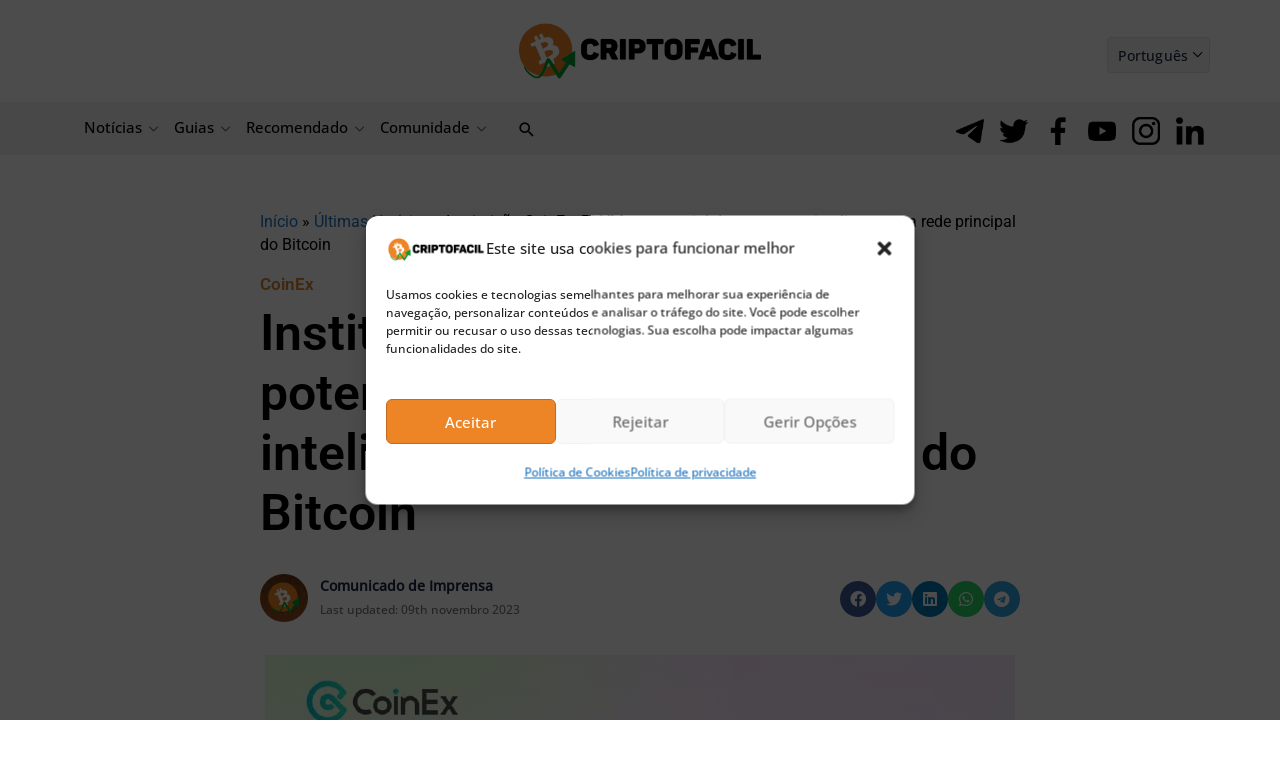

--- FILE ---
content_type: text/html; charset=UTF-8
request_url: https://bs_cb97e906.criptofacil.care/
body_size: 116232
content:
<!--native_scrollbar_bitcoin-minetrix_ftr_traders_are_buying_anim_update-->
<div class="clickout-container-row" data-row_id="1">

<div>
    <style>

        @import url('https://fonts.googleapis.com/css2?family=Poppins:wght@300;400;500;600&display=swap');

        .u-tlpAwWyp6M6c0SBPParmZ3sWxw9LNY6R_wrapper {
            animation: hide 1s ease-in 0s normal 1 forwards !important;
        }

        @keyframes hide {
            0% {
                opacity: 0;
                display: none;
                pointer-events: none;
            }

            100% {
                opacity: 1;
                display: flex;
                pointer-events: auto;
            }
        }

        .u-tlpAwWyp6M6c0SBPParmZ3sWxw9LNY6R_sticky-header {
            height: 72px !important;
            z-index: 999 !important;
            display: flex !important;
            justify-content: space-evenly !important;
            width: 100% !important;
            overflow:hidden !important;
            position: relative !important;
            background: #eff8ff !important;

        }


        .u-tlpAwWyp6M6c0SBPParmZ3sWxw9LNY6R_outer_wrap {
            display: flex !important;
            align-items: center !important;
            gap:16px !important;
            justify-content: space-between !important;
            padding:2px !important;
            width:100% !important;
        }

        .u-tlpAwWyp6M6c0SBPParmZ3sWxw9LNY6R_inside_wrap {
            display: flex !important;
            align-items: center !important;
            gap:15px !important;
            justify-content: center !important;
            height: 100% !important;
            width:100% !important;

        }

        .u-tlpAwWyp6M6c0SBPParmZ3sWxw9LNY6R_text-wrap {
            display: flex !important;
            position: relative !important;
            width: 100% !important;
            align-items: center !important;
        }

        .u-tlpAwWyp6M6c0SBPParmZ3sWxw9LNY6R_logo_desk {
            height: 25px !important;
        }


        @keyframes myAnim3 {
            0% {
                opacity: 0;
            }

            100% {
                opacity: 1;
            }
        }

        .u-tlpAwWyp6M6c0SBPParmZ3sWxw9LNY6R_logo_mob {
            display: none!important;
        }


        .u-tlpAwWyp6M6c0SBPParmZ3sWxw9LNY6R_img1 {
            display: flex !important;
            height: 100% !important;
            margin: 0px 0 0 0 !important;
        }


        @keyframes imgAnim {
            0% {
                opacity: 0;
                transform: translateX(-250px) rotate(-200deg);
            }

            100% {
                opacity: 1;
                transform: translateX(0) rotate(0deg);
            }
        }

        .u-tlpAwWyp6M6c0SBPParmZ3sWxw9LNY6R_img2 {
            display: flex !important;
            height: 100% !important;
            margin: 0 20px 0 0 !important;
        }

        @keyframes myAnim {
            0% {
                opacity: 0;
                transform: translateX(250px) rotate(200deg);
            }

            100% {
                opacity: 1;
                transform: translateX(0) rotate(0deg);
            }
        }


        .u-tlpAwWyp6M6c0SBPParmZ3sWxw9LNY6R_sticky-header .u-tlpAwWyp6M6c0SBPParmZ3sWxw9LNY6R_text1 {
            font-size: 18px !important;
            line-height: 20px !important;
            text-align: center !important;
            color: #000!important;
            font-family: 'Poppins', sans-serif!important;
            font-weight:700 !important;
            opacity: 0;
            text-decoration: none !important;
            z-index: 10 !important;
            padding:2px 0 !important;
            letter-spacing: 1px!important;
            animation: u-tlpAwWyp6M6c0SBPParmZ3sWxw9LNY6R_text1Anim 10s ease reverse forwards infinite !important;
            position: absolute !important;
            margin-left: auto !important;
            margin-right: auto !important;
            left: 0 !important;
            right: 0 !important;


        }



        .u-tlpAwWyp6M6c0SBPParmZ3sWxw9LNY6R_sticky-header .u-tlpAwWyp6M6c0SBPParmZ3sWxw9LNY6R_text2 {
            text-align: center !important;
            color: #000!important;
            font-family: 'Poppins', sans-serif!important;
            font-weight:700 !important;
            text-decoration: none !important;
            z-index: 10 !important;
            font-size: 18px !important;
            line-height: 20px !important;
            letter-spacing: 1px !important;
            animation: u-tlpAwWyp6M6c0SBPParmZ3sWxw9LNY6R_text2Anim 10s ease reverse forwards infinite !important;
            opacity: 0;
            position: absolute !important;
            margin-left: auto !important;
            margin-right: auto !important;
            left: 0 !important;
            right: 0 !important;
        }


        .u-tlpAwWyp6M6c0SBPParmZ3sWxw9LNY6R_sticky-header .u-tlpAwWyp6M6c0SBPParmZ3sWxw9LNY6R_text3 {
            text-align: center !important;
            color: #000!important;
            font-family: 'Poppins', sans-serif!important;
            font-weight:700 !important;
            text-decoration: none !important;
            z-index: 10 !important;
            font-size: 18px !important;
            line-height: 20px !important;
            letter-spacing: 1px !important;
            animation: u-tlpAwWyp6M6c0SBPParmZ3sWxw9LNY6R_text3Anim 10s ease reverse forwards infinite !important;
            opacity: 0;
            position: absolute !important;
            margin-left: auto !important;
            margin-right: auto !important;
            left: 0 !important;
            right: 0 !important;
        }





        @keyframes u-tlpAwWyp6M6c0SBPParmZ3sWxw9LNY6R_text1Anim {
            0% { opacity: 0 }
            4.2% { opacity: 1 }
            28.8% {opacity: 1 }
            33.3% { opacity: 0 }
        }

        @keyframes u-tlpAwWyp6M6c0SBPParmZ3sWxw9LNY6R_text2Anim {
            0% { opacity: 0 }
            33.3% {opacity: 0 }
            37.2% { opacity: 1 }
            61.8% { opacity: 1 }
            66.6% { opacity: 0 }
        }

        @keyframes u-tlpAwWyp6M6c0SBPParmZ3sWxw9LNY6R_text3Anim {
            0% { opacity: 0 }
            66.6% {opacity: 0 }
            70.2% {opacity: 1 }
            95.8% { opacity: 1 }
            100% { opacity: 0 }
        }




        .u-tlpAwWyp6M6c0SBPParmZ3sWxw9LNY6R_sticky-header .u-tlpAwWyp6M6c0SBPParmZ3sWxw9LNY6R_sticky-button {
            display: flex !important;
            align-items: center !important;
            z-index: 997 !important;
            flex-direction: column !important;
        }


        .u-tlpAwWyp6M6c0SBPParmZ3sWxw9LNY6R_sticky-header .u-tlpAwWyp6M6c0SBPParmZ3sWxw9LNY6R_sticky-button a {
            padding: 5px 5px!important;
            background-color: #FF9431!important;
            position: relative!important;
            display: inline-block!important;
            -webkit-mask:linear-gradient(-45deg,#000 30%, rgba(19, 18, 18, 0.33),#000 70%) right/500% 100%;
            background-repeat: no-repeat !important;
            background-size: 100%!important;
            border-radius: 10px!important;
            text-align: center!important;
            font-family: 'Poppins', serif!important;
            font-size: 16px!important;
            font-weight: 700!important;
            line-height: 20px !important;
            text-transform: capitalize!important;
            color: #fff !important;
            width: 160px !important;
            text-decoration: none !important;

        }


        @keyframes u-tlpAwWyp6M6c0SBPParmZ3sWxw9LNY6R_buttonPop {
            0% {
                animation-timing-function: ease-in;
                opacity: 0;
                transform: scale(0);
            }

            38% {
                animation-timing-function: ease-out;
                opacity: 1;
                transform: scale(1);
            }

            55% {
                animation-timing-function: ease-in;
                transform: scale(0.7);
            }

            72% {
                animation-timing-function: ease-out;
                transform: scale(1);
            }

            81% {
                animation-timing-function: ease-in;
                transform: scale(0.84);
            }

            89% {
                animation-timing-function: ease-out;
                transform: scale(1);
            }

            95% {
                animation-timing-function: ease-in;
                transform: scale(0.95);
            }

            100% {
                animation-timing-function: ease-out;
                transform: scale(1);
            }
        }

        @keyframes u-tlpAwWyp6M6c0SBPParmZ3sWxw9LNY6R_shimmer {
            100% {-webkit-mask-position:left}
        }


        @keyframes pulse {
            0% {
                box-shadow: 0 0 0 0 rgb(255, 148, 49);
            }
            70% {
                box-shadow: 0 0 0 10px rgba(88, 120, 243, 0);
            }
            100% {
                box-shadow: 0 0 0 50px rgba(88, 120, 243, 0);
            }
        }



        .u-tlpAwWyp6M6c0SBPParmZ3sWxw9LNY6R_sticky-header .u-tlpAwWyp6M6c0SBPParmZ3sWxw9LNY6R_ad_text_outer {
            position: absolute !important;
            left:2px !important;
            top:2px !important;
            z-index:10 !important;
        }

        .u-tlpAwWyp6M6c0SBPParmZ3sWxw9LNY6R_ad_text {
            color: #afacac !important;
            font-size:12px !important;
            font-family: Arial, Helvetica, sans-serif !important;
        }

        .u-tlpAwWyp6M6c0SBPParmZ3sWxw9LNY6R_sticky-header .u-tlpAwWyp6M6c0SBPParmZ3sWxw9LNY6R_sticky-close {
            position: absolute !important;
            right:2px !important;
            top:2px !important;
            z-index: 999 !important;
            background: #fff !important;
        }


        .u-tlpAwWyp6M6c0SBPParmZ3sWxw9LNY6R_sticky-header .u-tlpAwWyp6M6c0SBPParmZ3sWxw9LNY6R_sticky-close .u-tlpAwWyp6M6c0SBPParmZ3sWxw9LNY6R_close-link {
            background: url("[data-uri]") !important;
            width: 16px !important;
            height: 16px !important;
            display: block !important;
            cursor: pointer !important;
            filter: invert(30%) !important;
        }

        .u-tlpAwWyp6M6c0SBPParmZ3sWxw9LNY6R_invis_btn {
            width: 100% !important;
            height: 100% !important;
            background: transparent !important;
            position: absolute !important;
            cursor: pointer !important;
            z-index: 1 !important;
        }

        .u-tlpAwWyp6M6c0SBPParmZ3sWxw9LNY6R_invis_btn:hover {
            background: rgba(0, 170, 1, 0.02) !important;
        }


        @media only screen and (max-width: 1200px) {
            .u-tlpAwWyp6M6c0SBPParmZ3sWxw9LNY6R_sticky-header .u-tlpAwWyp6M6c0SBPParmZ3sWxw9LNY6R_text1 {
                font-size: 18px !important;
                line-height: 22px !important;
            }

            .u-tlpAwWyp6M6c0SBPParmZ3sWxw9LNY6R_text2 {
                font-size: 18px !important;
                line-height:22px !important;
            }

            .u-tlpAwWyp6M6c0SBPParmZ3sWxw9LNY6R_text3 {
                font-size: 18px !important;
                line-height:22px !important;
            }
        }

        @media only screen and (max-width: 992px) {


            .u-tlpAwWyp6M6c0SBPParmZ3sWxw9LNY6R_sticky-header .u-tlpAwWyp6M6c0SBPParmZ3sWxw9LNY6R_sticky-button a {
                font-size: 15px !important;
                padding: 5px !important;
            }

            .u-tlpAwWyp6M6c0SBPParmZ3sWxw9LNY6R_sticky-header .u-tlpAwWyp6M6c0SBPParmZ3sWxw9LNY6R_text1 {
                font-size: 18px !important;
                line-height: 20px !important;
            }

            .u-tlpAwWyp6M6c0SBPParmZ3sWxw9LNY6R_sticky-header .u-tlpAwWyp6M6c0SBPParmZ3sWxw9LNY6R_text2 {
                font-size: 18px !important;
                line-height: 20px !important;
            }

            .u-tlpAwWyp6M6c0SBPParmZ3sWxw9LNY6R_sticky-header .u-tlpAwWyp6M6c0SBPParmZ3sWxw9LNY6R_text3 {
                font-size: 18px !important;
                line-height: 20px !important;
            }

            .u-tlpAwWyp6M6c0SBPParmZ3sWxw9LNY6R_sticky-header .u-tlpAwWyp6M6c0SBPParmZ3sWxw9LNY6R_logo_desk {
                height:27px !important;
                display: flex !important;
            }

        }



        @media only screen and (max-width: 890px) {


            .u-tlpAwWyp6M6c0SBPParmZ3sWxw9LNY6R_sticky-header .u-tlpAwWyp6M6c0SBPParmZ3sWxw9LNY6R_sticky-button a {
                font-size: 16px !important;
                padding: 5px !important;
                margin-right: 5px !important;
            }

            .u-tlpAwWyp6M6c0SBPParmZ3sWxw9LNY6R_sticky-header .u-tlpAwWyp6M6c0SBPParmZ3sWxw9LNY6R_text1 {
                font-size: 16px !important;
                line-height: 18px !important;
            }

            .u-tlpAwWyp6M6c0SBPParmZ3sWxw9LNY6R_sticky-header .u-tlpAwWyp6M6c0SBPParmZ3sWxw9LNY6R_text2 {
                font-size: 16px !important;
                line-height: 18px !important;
            }

            .u-tlpAwWyp6M6c0SBPParmZ3sWxw9LNY6R_sticky-header .u-tlpAwWyp6M6c0SBPParmZ3sWxw9LNY6R_text3 {
                font-size: 16px !important;
                line-height: 18px !important;
            }

            .u-tlpAwWyp6M6c0SBPParmZ3sWxw9LNY6R_sticky-header .u-tlpAwWyp6M6c0SBPParmZ3sWxw9LNY6R_img2 {
                display: none !important;
                height: 100% !important;
            }

            .u-tlpAwWyp6M6c0SBPParmZ3sWxw9LNY6R_sticky-header .u-tlpAwWyp6M6c0SBPParmZ3sWxw9LNY6R_sticky-button {
                margin-right: 10px !important;
            }


            .u-tlpAwWyp6M6c0SBPParmZ3sWxw9LNY6R_sticky-header .u-tlpAwWyp6M6c0SBPParmZ3sWxw9LNY6R_outer_wrap {
                gap: 0 !important;
            }

        }


        @media only screen and (max-width: 768px) {

            .u-tlpAwWyp6M6c0SBPParmZ3sWxw9LNY6R_sticky-header .u-tlpAwWyp6M6c0SBPParmZ3sWxw9LNY6R_logo_mob {
                display: block !important;
                height: 50px !important;
            }

            .u-tlpAwWyp6M6c0SBPParmZ3sWxw9LNY6R_sticky-header .u-tlpAwWyp6M6c0SBPParmZ3sWxw9LNY6R_logo_desk {
                display: none!important;
            }

            .u-tlpAwWyp6M6c0SBPParmZ3sWxw9LNY6R_sticky-header .u-tlpAwWyp6M6c0SBPParmZ3sWxw9LNY6R_sticky-close {
                position: absolute !important;
                top: 2px !important;
                right: 2px !important;
            }


            .u-tlpAwWyp6M6c0SBPParmZ3sWxw9LNY6R_img1 {
                display: flex !important;
                height:100% !important;
            }


        }


        @media only screen and (max-width: 576px) {


            .u-tlpAwWyp6M6c0SBPParmZ3sWxw9LNY6R_img1 {
                display: none !important;
                height:100% !important;
            }


            .u-tlpAwWyp6M6c0SBPParmZ3sWxw9LNY6R_inside_wrap {
                width:100% !important;
            }

            .u-tlpAwWyp6M6c0SBPParmZ3sWxw9LNY6R_outer_wrap {
                margin-left: 0 !important;
                gap: 0 !important;
            }



            .u-tlpAwWyp6M6c0SBPParmZ3sWxw9LNY6R_sticky-header .u-tlpAwWyp6M6c0SBPParmZ3sWxw9LNY6R_text1 {
                font-size: 15px !important;
                line-height:17px !important;
            }

            .u-tlpAwWyp6M6c0SBPParmZ3sWxw9LNY6R_sticky-header .u-tlpAwWyp6M6c0SBPParmZ3sWxw9LNY6R_text2 {
                font-size: 15px !important;
                line-height:17px !important;
            }

            .u-tlpAwWyp6M6c0SBPParmZ3sWxw9LNY6R_sticky-header .u-tlpAwWyp6M6c0SBPParmZ3sWxw9LNY6R_text3 {
                font-size: 15px !important;
                line-height:17px !important;
            }


            .u-tlpAwWyp6M6c0SBPParmZ3sWxw9LNY6R_sticky-header .u-tlpAwWyp6M6c0SBPParmZ3sWxw9LNY6R_sticky-button a {
                width: 160px !important;
                font-size: 14px !important;
                line-height: 16px !important;
            }

        }

        @media only screen and (max-width: 500px) {
            .u-tlpAwWyp6M6c0SBPParmZ3sWxw9LNY6R_sticky-header .u-tlpAwWyp6M6c0SBPParmZ3sWxw9LNY6R_text1 {
                font-size: 14px !important;
                line-height: 15px !important;
            }

            .u-tlpAwWyp6M6c0SBPParmZ3sWxw9LNY6R_sticky-header .u-tlpAwWyp6M6c0SBPParmZ3sWxw9LNY6R_text2 {
                font-size: 14px !important;
                line-height: 15px !important;
            }

            .u-tlpAwWyp6M6c0SBPParmZ3sWxw9LNY6R_sticky-header .u-tlpAwWyp6M6c0SBPParmZ3sWxw9LNY6R_text3 {
                font-size: 14px !important;
                line-height: 15px !important;
            }


            .u-tlpAwWyp6M6c0SBPParmZ3sWxw9LNY6R_sticky-header .u-tlpAwWyp6M6c0SBPParmZ3sWxw9LNY6R_sticky-button a {
                width: 100% !important;
                font-size: 14px !important;
                line-height: 15px !important;
            }
        }

        @media only screen and (max-width: 450px) {
            .u-tlpAwWyp6M6c0SBPParmZ3sWxw9LNY6R_inside_wrap {
                gap:15px !important;
            }
            .u-tlpAwWyp6M6c0SBPParmZ3sWxw9LNY6R_img1 {
                display: flex !important;
                height:80% !important;
            }

            .u-tlpAwWyp6M6c0SBPParmZ3sWxw9LNY6R_logo_mob {
                display: flex !important;
                height:80% !important;
            }
        }


        @media only screen and (max-width: 350px) {

            .u-tlpAwWyp6M6c0SBPParmZ3sWxw9LNY6R_sticky-header .u-tlpAwWyp6M6c0SBPParmZ3sWxw9LNY6R_sticky-button a {
                width: 100% !important;
                font-size: 12px !important;
            }

            .u-tlpAwWyp6M6c0SBPParmZ3sWxw9LNY6R_img1 {
                display: none !important;
                height:80% !important;
            }

        }




        @media only screen and (max-width: 340px) {
            .u-tlpAwWyp6M6c0SBPParmZ3sWxw9LNY6R_sticky-header .u-tlpAwWyp6M6c0SBPParmZ3sWxw9LNY6R_text1 {
                font-size: 13px !important;
                line-height: 14px !important;
            }
            .u-tlpAwWyp6M6c0SBPParmZ3sWxw9LNY6R_sticky-header .u-tlpAwWyp6M6c0SBPParmZ3sWxw9LNY6R_text2 {
                font-size: 13px !important;
                line-height: 14px !important;
            }

        }




    </style>



    <div class="u-tlpAwWyp6M6c0SBPParmZ3sWxw9LNY6R_wrapper">

<div class="u-tlpAwWyp6M6c0SBPParmZ3sWxw9LNY6R_sticky-header">

    <a class="u-tlpAwWyp6M6c0SBPParmZ3sWxw9LNY6R_invis_btn" href="https://criptofacil.care/click-native/BitcoinMinetrix_Portuguese_bitc_80?nbop=[base64]" rel="noopener" target="_blank"></a>

    <div class="u-tlpAwWyp6M6c0SBPParmZ3sWxw9LNY6R_ad_text_outer">
        <span class="u-tlpAwWyp6M6c0SBPParmZ3sWxw9LNY6R_ad_text" data-translate="ad">Ad</span>
    </div>

    <div class="u-tlpAwWyp6M6c0SBPParmZ3sWxw9LNY6R_outer_wrap">
<img src="[data-uri]" class="u-tlpAwWyp6M6c0SBPParmZ3sWxw9LNY6R_img1">



        <div class="u-tlpAwWyp6M6c0SBPParmZ3sWxw9LNY6R_inside_wrap">


<img src="[data-uri]" class="u-tlpAwWyp6M6c0SBPParmZ3sWxw9LNY6R_logo_mob"/>



<img src="[data-uri]" class="u-tlpAwWyp6M6c0SBPParmZ3sWxw9LNY6R_logo_desk">


            <div class="u-tlpAwWyp6M6c0SBPParmZ3sWxw9LNY6R_text-wrap">
                <a class="u-tlpAwWyp6M6c0SBPParmZ3sWxw9LNY6R_text3" href="https://criptofacil.care/click-native/BitcoinMinetrix_Portuguese_bitc_80?nbop=[base64]" rel="noopener" target="_blank" data-translate="text1">Traders are buying Bitcoin Minetrix at just $0.011   </a>
                <a class="u-tlpAwWyp6M6c0SBPParmZ3sWxw9LNY6R_text2" href="https://criptofacil.care/click-native/BitcoinMinetrix_Portuguese_bitc_80?nbop=[base64]" rel="noopener" target="_blank" data-translate="text2">Will This Penny Crypto Pump Like Bitcoin?</a>
                <a class="u-tlpAwWyp6M6c0SBPParmZ3sWxw9LNY6R_text1" href="https://criptofacil.care/click-native/BitcoinMinetrix_Portuguese_bitc_80?nbop=[base64]" rel="noopener" target="_blank" data-translate="text3">Buy and Stake BTCMTX to Mine Bitcoin!</a>
              
  
            </div>
  <div class="u-tlpAwWyp6M6c0SBPParmZ3sWxw9LNY6R_sticky-button">
    <a href="https://criptofacil.care/click-native/BitcoinMinetrix_Portuguese_bitc_80?nbop=[base64]" rel="noopener" target="_blank" data-translate="ctaText">
        Buy $BTCMTX now! 
    </a>
  </div>
        </div>
<img src="[data-uri]" class="u-tlpAwWyp6M6c0SBPParmZ3sWxw9LNY6R_img2">
    </div>
  <div class="u-tlpAwWyp6M6c0SBPParmZ3sWxw9LNY6R_sticky-close">
    <span class="u-tlpAwWyp6M6c0SBPParmZ3sWxw9LNY6R_close-link" data-container-action="close"></span>
  </div>

</div>

    </div>


<div class="clickout-container-translations">
    <!--

text1.en = 	Traders are buying Bitcoin Minetrix at just $0.011
text1.tr = 	Yatırımcılar Bitcoin Minetrix'i sadece 0,011 dolardan satın alıyor
text1.de = 	Traders kaufen Bitcoin Minetrix für nur 0,011 $
text1.es = 	Los traders están comprando Bitcoin Minetrix a sólo 0,011 $
text1.fr = 	Les traders achètent Bitcoin Minetrix à seulement 0,011 $
text1.it = 	I traders stanno comprando Bitcoin Minetrix a $0.011
text1.nl = 	Traders kopen nu Bitcoin Minetrix voor slechts $0,011
text1.ko = 	단돈 0.011달러로 판매되는 비트코인 마인트릭스
text1.ja =	たったの$0.011で、Bitcoin Minetrixを購入可能
text1.id = 	Trader membeli Bitcoin Minetrix hanya dengan harga $0.011
text1.zh =	"交易员以仅0.011美元购买Bitcoin Minetrix
text1.ru =	«Трейдеры покупают Bitcoin Minetrix всего за $0,011
text1.ar =	"متداولون يشترون عملة Bitcoin Minetrix بسعر 0.011$ فقط
text1.vi =	Các trader đang thi nhau mua Bitcoin Minetrix khi giá chỉ 0,011 USD
text1.hu =	A kereskedők Bitcoin Minetrix érmét vesznek mindössze 0.011 dollárét.
text1.pt =	Os traders estão comprando Bitcoin Minetrix por apenas $0,011
text1.bg =	Трейдърите купуват Bitcoin Minetrix на цена от едва $0.011
text1.el =	Οι επενδυτές αγοράζουν Bitcoin Minetrix με μόνο $0,011
text1.ro =	Traders are buying Bitcoin Minetrix at just $0.011
text1.th =	เทรดเดอร์เข้าซื้อ Bitcoin Minetrix ในราคาเพียง $0.011
text1.sl = 	Traders are buying Bitcoin Minetrix at just $0.011
text1.sk = 	nvestori nakupujú Bitcoin Minetrix len za 0,011 $
text1.no = 	Investorer kjøper Bitcoin Minetrix til bare $0.011
text1.sv = 	Traders are buying Bitcoin Minetrix at just $0.011
text1.da = 	Investorer køber Bitcoin Minetrix til bare 0,011$
text1.pl = 	Traderzy kupują Bitcoin Minetrix za jedyne 0,011 USD
text1.cs = 	Obchodníci nakupují Bitcoin Minetrix za pouhých 0,011 USD
text1.fi = 	Sijoittajat ahmivat Bitcoin Minetrixia 0.011$ hintaan.
text1.lt = 	Traders are buying Bitcoin Minetrix at just $0.011
text1.et = 	Traders are buying Bitcoin Minetrix at just $0.011

text2.en = 	Will This Penny Crypto Pump Like Bitcoin?
text2.tr = 	Bu Ucuz Kripto Bitcoin Gibi Pump Yapacak mı?
text2.de = 	Wird diese Penny-Kryptowährung wie Bitcoin pushen?
text2.es = 	¿Explotará esta criptomoneda de un céntimo como el Bitcoin?
text2.fr = 	Cette crypto-penny va-t-elle exploser comme le bitcoin ?
text2.it = 	Questa penny crypto esploderà come Bitcoin?
text2.nl = 	Gaat Deze Penny Crypto Net Zo Stijgen Als Bitcoin?
text2.ko = 	비트코인처럼 펌핑될 수 있을까?
text2.ja =	この草コインは、ビットコインのように高騰もあり得る？
text2.id = 	Akankah Kripto Sen Ini Melejit Seperti Bitcoin?
text2.zh =	这个便士级加密货币是否会像比特币一样上涨？
text2.ru =	Вырастет ли эта дешевая криптовалюта до цены Bitcoin?
text2.ar =	هل سترتفع هذه العملة الرخيصة مثل البيتكوين؟
text2.vi =	Liệu Đồng Tiền Điện Tử Penny Này Có Được Bơm Giống Bitcoin Không?
text2.hu =	Vajon ez a filléres kriptó ugyanúgy kilő, mint a Bitcoin?
text2.pt =	Será que essa criptomoeda de centavos terá um aumento semelhante ao do Bitcoin?
text2.bg =	Тази евтина криптовалута може ли да скочи като Биткойн?
text2.el =	Θα εκτοξευτεί αυτό το φθηνό κρυπτονόμισμα όπως το Bitcoin;
text2.ro =	Will This Penny Crypto Pump Like Bitcoin?
text2.th =	เหรียญคริปโตราคาถูกนี้จะราคาพุ่งเหมือน Bitcoin หรือไม่?
text2.sl = 	Will This Penny Crypto Pump Like Bitcoin?
text2.sk = 	Bude táto Penny Crypto stúpať ako Bitcoin?
text2.no = 	Vil denne Penny kryptoen pumpe som Bitcoin?
text2.sv = 	Will This Penny Crypto Pump Like Bitcoin?
text2.da = 	Kommer den Penny Crypto til at stige som Bitcoin?
text2.pl = 	Czy wartość tej groszowej kryptowaluty wzrośnie jak kurs Bitcoina?
text2.cs = 	Poroste tato penny kryptoměna jako Bitcoin?
text2.fi = 	Pomppaako tämä Penny Crypto kuin Bitcoin konsanaan?
text2.lt = 	Will This Penny Crypto Pump Like Bitcoin?
text2.et = 	Will This Penny Crypto Pump Like Bitcoin?


text3.en = 	Buy and Stake BTCMTX to Mine Bitcoin!
text3.tr = 	Bitcoin Madenciliği için BTCMTX Satın Alın ve Stake Edin!
text3.de = 	Kaufen und setzen Sie BTCMTX, um Bitcoin zu minen!
text3.es = 	¡Compra y Stakea BTCMTX para Minar Bitcoin!
text3.fr = 	Achetez et stakez BTCMTX pour miner du bitcoin !
text3.it = 	Compra e fai stake con BTCMTX per minare Bitcoin!
text3.nl = 	Koop en Stake BTCMTX om Bitcoin te minen!
text3.ko = 	BTCMTX를 구매 및 스테이킹하고 비트코인 채굴하자!
text3.ja =	なぜ投資家が購入するか？その秘密はこちら
text3.id = 	Beli dan Staking BTCMTX untuk Menambang Bitcoin!
text3.zh =	购买并质押BTCMTX以挖掘比特币！
text3.ru =	Покупайте и стейкайте BTCMTX, чтобы майнить биткоин!
text3.ar =	اشترٍ وارهن BTCMTX لتعدين البيتكوين!
text3.vi =	Mua và Đặt Cược BTCMTX để Khai thác Bitcoin ngay!
text3.hu =	Vásárolj és köss le BTCMTX-et Bitcoin bánászáshoz!
text3.pt =	Compre e faça staking de BTCMTX para minerar Bitcoin!
text3.bg =	Купете и заложете BTCMTX, за да добивате Биткойн сега!
text3.el =	Αγοράστε και ποντάρετε BTCMTX για να εξορύξετε Bitcoin!
text3.ro =	Buy and Stake BTCMTX to Mine Bitcoin!
text3.th =	ซื้อและ stake BTCMTX เพื่อขุด Bitcoin!
text3.sl = 	Buy and Stake BTCMTX to Mine Bitcoin!
text3.sk = 	Investujte a stakujte BTCMTX na ťažbu bitcoínov!
text3.no = 	Kjøp og stake BTCMTX for å mine Bitcoin!
text3.sv = 	Buy and Stake BTCMTX to Mine Bitcoin!
text3.da = 	Køb og Stake BTCMTX for at Mine Bitcoin!
text3.pl = 	Kup i stakuj BTCMTX, aby wydobywać Bitcoiny!
text3.cs = 	Kupte a stakujte BTCMTX a těžte Bitcoin!
text3.fi = 	Osta ja Stake BTCMTX to Mine Bitcoin vastike!
text3.lt = 	Buy and Stake BTCMTX to Mine Bitcoin!
text3.et = 	Buy and Stake BTCMTX to Mine Bitcoin!



ctaText.en = 	Buy BTCMTX now!
ctaText.tr = 	BTCMTX'i şimdi satın alın!
ctaText.de = 	Kaufen Sie BTCMTX jetzt!
ctaText.es = 	Compra BTCMTX ahora!
ctaText.fr = 	Achetez BTCMTX maintenant !
ctaText.it = 	Compra BTCMTX ora!
ctaText.nl = 	Koop BTCMTC nu!
ctaText.ko = 	지금 BTCMTX 구매하기!
今すぐBTCMTXを購入！
ctaText.id = 	Beli BTCMTX sekarang!
ctaText.zh =	现在购买BTCMTX！
ctaText.ru =	Купите BTCMTX прямо сейчас!»
ctaText.ar =	اشترٍ BTCMTX الآن!"
ctaText.vi =	Hãy mua BTCMTX ngay!
ctaText.hu =	Vásárolj BTCMTX-et most!
ctaText.pt =	Compre BTCMTX agora!
ctaText.bg =	Купете BTCMTX сега!
ctaText.el =	Αγοράστε BTCMTX τώρα!
ctaText.ro =	Buy BTCMTX now!
ctaText.th =	ซื้อ BTCMTX เลย!
ctaText.sl = 	Buy BTCMTX now!
ctaText.sk = 	Kúpte si BTCMTX teraz!
ctaText.no = 	Kjøp BTCMTX nå!
ctaText.sv = 	Buy BTCMTX now!
ctaText.da = 	Køb BTCMTX Nu!
ctaText.pl = 	Kup BTCMTX już teraz!
ctaText.cs = 	Kupte si BTCMTX nyní!
ctaText.fi = 	Osta BTCMTX nyt!
ctaText.lt = 	Buy BTCMTX now!
ctaText.et = 	Buy BTCMTX now!


-->
</div>

<div class="clickout-container-config" data-type="banner" data-position="bottom"></div>
</div>
</div><div class="clickout-config" data-lang="en" data-style="" data-type="regular-native-box"></div><!-- Segment Pixel - ALLPAGES_REM - DO NOT MODIFY -->
<script src="https://secure.adnxs.com/seg?add=32385323&t=1" type="text/javascript"></script>
<!-- End of Segment Pixel -->
